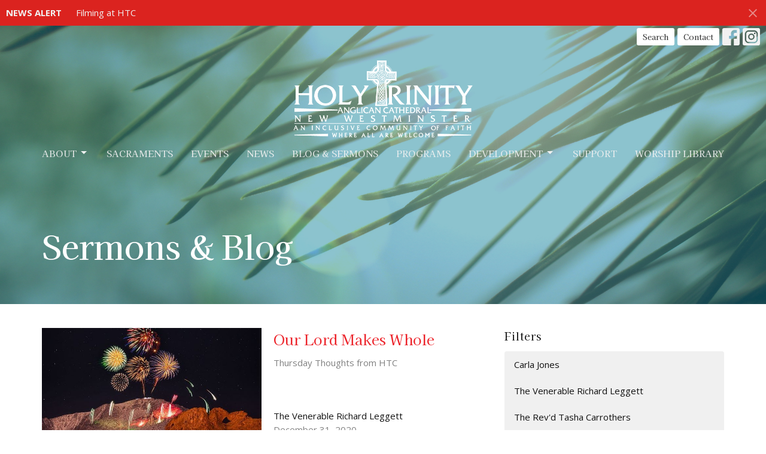

--- FILE ---
content_type: text/html; charset=utf-8
request_url: https://www.holytrinitycathedral.ca/blog?month=Dec&page=1&year=2020
body_size: 52504
content:
<!DOCTYPE html>
<html lang="en">
  <head>
  <meta charset="UTF-8">
  <meta content="IE=edge,chrome=1" http-equiv="X-UA-Compatible"/>
  <meta content="width=device-width, initial-scale=1.0" name="viewport"/>
  <meta content="Holy Trinity Cathedral" name="author"/>
  <title>
    Blog | Holy Trinity Cathedral
  </title>
  <meta content="Anglican, New Westminster, Church, Christian" name="keywords" />
  
    <meta name="robots" content="index,follow" />
  
  
  <link href="https://dq5pwpg1q8ru0.cloudfront.net/2020/10/29/13/55/24/acd157b1-809d-4bca-a56c-3fa96146a781/favicon.ico" rel="shortcut icon" type="image/x-icon" />
  <meta name="csrf-param" content="authenticity_token" />
<meta name="csrf-token" content="/d73K4cxP3BT7p+qgZqOIMxmozBHucjdFJ/BssC8ZIPHFEthtnm3G8vH05Scr6EfOYkKOrMBzYKig8s0kCRZPw==" />

  <link rel="preconnect" href="https://fonts.gstatic.com/" crossorigin>
  <link rel="preload" href="/fonts/fontawesome/webfont.woff?v=3.2.1" as="font" type="font/woff" crossorigin>

  <link rel="stylesheet" media="all" href="/themes/stylesheet.css?timestamp=2026-01-25+12%3A20%3A44+-0800" />
  <link rel="stylesheet" media="print" href="https://dq5pwpg1q8ru0.cloudfront.net/assets/print-c1b49d74baf454d41a08041bb7881e34979fe0b297fba593578d70ec8cc515fd.css" />

	<link href="https://fonts.googleapis.com/css?family=Kaisei+Decol:regular,500,700|Open+Sans:300,regular,500,600,700,800,300italic,italic,500italic,600italic,700italic,800italic&amp;display=swap" rel="stylesheet" type="text/css" async="async" />
  

  <script src="https://dq5pwpg1q8ru0.cloudfront.net/assets/application-baedfe927b756976bd996cb2c71963c5d82c94e444650affbb4162574b24b761.js"></script>
  <script src="https://dq5pwpg1q8ru0.cloudfront.net/packs/js/application-48235911dc1b5b550236.js"></script>
  <script src="https://cdnjs.cloudflare.com/ajax/libs/handlebars.js/4.7.7/handlebars.min.js" defer="defer"></script>


  <!--[if lt IE 9]>
  <script src="https://dq5pwpg1q8ru0.cloudfront.net/javascripts/html5shiv.js"></script>
  <script src="https://dq5pwpg1q8ru0.cloudfront.net/javascripts/respond.min.js"></script>
  <![endif]-->


      <script>
        var _gaq = _gaq || [];
        _gaq.push(['_setAccount', 'UA-128960402-34']);
        _gaq.push(['_trackPageview']);

          // rollup tracker
          _gaq.push(['rollupTracker._setAccount','UA-18858190-52']);
          _gaq.push(['rollupTracker._trackPageview']);

        (function() {
          var ga = document.createElement('script'); ga.type = 'text/javascript'; ga.async = true;
          ga.src = ('https:' == document.location.protocol ? 'https://ssl' : 'http://www') + '.google-analytics.com/ga.js';
          var s = document.getElementsByTagName('script')[0]; s.parentNode.insertBefore(ga, s);
        })();
      </script>


  


</head>

  <body class="body_blog body_blog_posts_index   blog   relative d-flex flex-column">
      <div class="d-flex ">
        <div class="site-content-container">
    

  <div class="system">
  </div>

  <div id="top-menus-container">
    <div id="top-menus">
  <div id="alert-container">
        <div id="site_wide_alert" style="max-height:43px;" class="alert-danger mb-0 p-2 rounded-0 relative z-index-1 truncate ">
    <strong>NEWS ALERT</strong>
    <a class="alert-link ml-3" href="/news/filming-at-htc">
      Filming at HTC
</a>      <a id="site-wide-alert-close" class="close alert-link" data-dismiss="alert" data-remote="true" rel="nofollow" data-method="post" href="/dismiss_alert">
        <svg xmlns="http://www.w3.org/2000/svg" height="24" viewBox="0 0 24 24" width="24" class="inline-svg">
    <path d="M19 6.41L17.59 5 12 10.59 6.41 5 5 6.41 10.59 12 5 17.59 6.41 19 12 13.41 17.59 19 19 17.59 13.41 12z"></path>
    <path d="M0 0h24v24H0z" fill="none"></path>
</svg>

</a></div>

  </div>


  <div class="js-menus pos pos-t-toolbar-present pos-l-0 w-100 z-index-1 js-main-menu-opaque  bg-none z-index-navbar">
      <nav class="header-layout-topbar relative px-1 bg-dark bg-none %>">
    <div class="pos pos-cover bg-dark js-main-menu-background-opacity" style="opacity: 0.0;"></div>
    <ul class="topbar-nav topbar-right ">


        <li class="mr-auto">
          
        </li>





        <li>
          <a class="btn btn-white btn-sm" href="/search">Search</a>
        </li>

          <li class="topbar-menu-item hidden-xs">
              <a class="btn btn-white btn-sm" href="/contact">Contact</a>
          </li>



          
  <li class="social-icon-list-item ">
    <a class="svg-link social-icon-link" target="_blank" href="https://www.facebook.com/holytrinitycathedralnewwest">
      <svg xmlns="http://www.w3.org/2000/svg" xmlns:xlink="http://www.w3.org/1999/xlink" x="0px" y="0px" width="24" height="24" viewBox="0 0 24 24" style="enable-background:new 0 0 24 24;" xml:space="preserve" class="social-icon-svg "><title>Facebook Icon</title>
<path d="M24,0v24H0V0H24z M20,2.7h-3.3c-2.5,0-4.7,2.1-4.7,4.7v3.3H9.3v4H12V24h4v-9.3h4v-4h-4V8c0-0.8,0.5-1.3,1.3-1.3H20V2.7z"></path>
</svg>

</a>  </li>
  <li class="social-icon-list-item ">
    <a class="svg-link social-icon-link" target="_blank" href="https://www.instagram.com/htcnewwest">
      <svg xmlns="http://www.w3.org/2000/svg" xmlns:xlink="http://www.w3.org/1999/xlink" x="0px" y="0px" width="24" height="24" viewBox="0 0 24 24" style="enable-background:new 0 0 24 24;" xml:space="preserve" class="social-icon-svg "><title>Instagram Icon</title>
<circle cx="12" cy="12" r="2.7"></circle>
<path d="M15.9,4.9H8.1c-1.7,0-3.2,1.5-3.2,3.2V16c0,1.7,1.5,3.2,3.2,3.2H16c1.7,0,3.2-1.5,3.2-3.2V8.1C19.1,6.4,17.6,4.9,15.9,4.9z   M12,16.4c-2.4,0-4.4-2-4.4-4.4s2-4.4,4.4-4.4s4.4,2,4.4,4.4S14.4,16.4,12,16.4z M16.7,8.4c-0.7,0-1.1-0.5-1.1-1.1  c0-0.7,0.5-1.1,1.1-1.1c0.7,0,1.1,0.5,1.1,1.1C17.7,8,17.3,8.4,16.7,8.4z"></path>
<path d="M24,0H0v24h24V0z M20.9,15.7c0,2.8-2.3,5.2-5.2,5.2H8.3c-2.8,0-5.2-2.3-5.2-5.2V8.3c0-2.8,2.3-5.2,5.2-5.2h7.5  c2.8,0,5.2,2.3,5.2,5.2C20.9,8.3,20.9,15.7,20.9,15.7z"></path>
</svg>

</a>  </li>


    </ul>
  </nav>

    <div id="main-menu-container">
      
<nav id="main_menu" class="relative d-flex flex-column align-items-sm-center bg-dark bg-none p-2 p-md-3">
  <div class="bg-dark pos pos-cover js-main-menu-background-opacity" style="opacity:0.0;"></div>
  <div class="relative d-flex flex-column align-items-sm-center w-100">
    
      
      <a class="main-menu-logo main-menu-barnwell-logo mb-sm-2 d-block flex-shrink-0" href="/">
        <img alt="Holy Trinity Cathedral" class="logo-size-extra-large" src="https://dq5pwpg1q8ru0.cloudfront.net/2021/11/10/11/03/57/47a1874a-4e32-4390-9368-783e4ccc7efb/HTC%20logo%20white.png" />
</a>


      <button type="button" class="btn bg-none p-1 border-0 main-menu-hidden-md pos pos-r-0 pos-middle collapsed pr-0" data-toggle="collapse" data-target="#main_menu_collapse" aria-expanded="false">
    <span class="sr-only">Toggle navigation</span>
    <span class="svg-link">
      <svg xmlns="http://www.w3.org/2000/svg" height="24" viewBox="0 0 24 24" width="24">
    <path d="M0 0h24v24H0z" fill="none"></path>
    <path d="M3 18h18v-2H3v2zm0-5h18v-2H3v2zm0-7v2h18V6H3z"></path>
</svg>
 Menu
    </span>
  </button>

  </div>

  <div class="collapse main-menu-collapse-md text-center" id="main_menu_collapse">
    <ul class="main-menu-list main-menu-barnwell-list">
        
   <!-- Hide if no submenus shown to user -->

    <li class="dropdown menu-item">
      <a href="#" class="menu-link svg-link" data-toggle="dropdown">
        About<svg xmlns="http://www.w3.org/2000/svg" height="20" viewBox="0 0 20 20" width="20" class="inline-svg">
    <path d="M7 7l5 5 5-5z"></path>
    <path d="M0 0h20v20H0z" fill="none"></path>
</svg>

      </a>
      <ul class="dropdown-menu  bg-dark" role="menu">
          <li class="about_us_menu_item_0 dropdown-item">
              <a class="dropdown-link" href="https://www.holytrinitycathedral.ca/pages/about">About Us</a>
          </li>
          <li class="parish_leadership_menu_item_0 dropdown-item">
              <a class="dropdown-link" href="https://www.holytrinitycathedral.ca/staff">Parish Leadership</a>
          </li>
          <li class="i_m_new_menu_item_0 dropdown-item">
              <a class="dropdown-link" href="https://www.holytrinitycathedral.ca/about/im-new">I&#39;m New</a>
          </li>
          <li class="our_beliefs_menu_item_0 dropdown-item">
              <a class="dropdown-link" href="https://www.holytrinitycathedral.ca/about/our-beliefs">Our Beliefs</a>
          </li>
          <li class="sunday_services_menu_item_0 dropdown-item">
              <a class="dropdown-link" href="https://www.holytrinitycathedral.ca/about/sunday-services">Sunday Services</a>
          </li>
          <li class="midweek_healing_service_menu_item_0 dropdown-item">
              <a class="dropdown-link" href="https://www.holytrinitycathedral.ca/about/midweek-healing-service">Midweek Healing Service</a>
          </li>
      </ul>
    </li>



        
  <li class="menu-item ">
      <a class="menu-link " href="/collections/sacraments">Sacraments</a>
  </li>


        
  <li class="menu-item ">
      <a class="menu-link " href="/events">Events</a>
  </li>


        
  <li class="menu-item ">
      <a class="menu-link " href="/news">News</a>
  </li>


        
  <li class="menu-item ">
      <a class="menu-link " href="https://www.holytrinitycathedral.ca/blog">Blog &amp; Sermons</a>
  </li>


        
  <li class="menu-item ">
      <a class="menu-link " href="/collections/our-programs">Programs</a>
  </li>


        
   <!-- Hide if no submenus shown to user -->

    <li class="dropdown menu-item">
      <a href="#" class="menu-link svg-link" data-toggle="dropdown">
        Development<svg xmlns="http://www.w3.org/2000/svg" height="20" viewBox="0 0 20 20" width="20" class="inline-svg">
    <path d="M7 7l5 5 5-5z"></path>
    <path d="M0 0h20v20H0z" fill="none"></path>
</svg>

      </a>
      <ul class="dropdown-menu  bg-dark" role="menu">
          <li class="overview_menu_item_6 dropdown-item">
              <a class="dropdown-link" href="https://www.holytrinitycathedral.ca/pages/restoration-development">Overview</a>
          </li>
          <li class="development_details_menu_item_6 dropdown-item">
              <a class="dropdown-link" href="/pages/development-details">Development Details</a>
          </li>
      </ul>
    </li>



        
  <li class="menu-item ">
      <a class="menu-link " href="/support">Support</a>
  </li>


        
  <li class="menu-item ">
      <a class="menu-link " href="/pages/worship-library">Worship Library</a>
  </li>


    </ul>
      <ul class="main-menu-list main-menu-subnav">
          <li class="menu-item-divider"></li>
    
  <li class="menu-item ">
      <a class="menu-link " href="/contact">Contact</a>
  </li>





      </ul>
  </div>
</nav>


    </div>
  </div>
</div>

  </div>

  <div id="header-container" class="relative">
    <div id="header" class="header-chipman relative  d-flex py-3 py-md-5 bg-cover bg-none logo-offset-extra-large topbar-offset bg-primary" style="background-image:url(&#39;https://dq5pwpg1q8ru0.cloudfront.net/2020/11/16/18/26/30/381fce8a-193d-4ae9-a94d-148463d3972a/3239.jpg&#39;); background-position: ; min-height: 50vh;">
  
  

<div id="page-header-overlay" class="bg-primary pos pos-cover" style="opacity:0.5;" data-header-opacity="0.5"></div>

    <div class="container relative d-flex flex-column mt-5">
      
      <div class="my-auto ">
        <div class="relative d-inline-block break-word">
          <h1 class="header-heading mb-1 ">
              <div>Sermons &amp; Blog</div>
          </h1>
        </div>
        
        <div class="mt-auto pt-3">
          

        </div>
      </div>
      
    </div>
  
  
  <!--<div class="pos pos-b-1 pos-l-1">
    <button class="js-play-video-button p-2 bg-none border-0 d-none" style="opacity: 0.5;">
    </button>
    <button class="js-pause-video-button p-2 bg-none border-0 d-none" style="opacity: 0.5;">
    </button>
    <div class="js-loading-video-button">
      <div class="d-flex p-2" style="opacity: 0.5;">
      </div>
    </div>
  </div>-->

</div>


  </div>

  <main role="main" class="content flex-grow-1  blog_posts_index clearfix m-0 p-0">
    <link rel="alternate" type="application/rss+xml" title="RSS" href="https://www.holytrinitycathedral.ca/blog.rss" />




  

<div>
    <div id="top-blocks-wrapper">
      
    </div>

    <div id="page_content" class="relative my-5">
      <div class="container">
        

  <div id="blog_anchor" class="row">
    <div class="col-md-8">
        <div class="relative mb-3 border-bottom pb-3">
  <a class="row d-sm-flex" href="/blog/our-lord-makes-whole">
    <div class="col-sm-6">
      <img alt="Our Lord Makes Whole image" loading="lazy" src="https://dq5pwpg1q8ru0.cloudfront.net/2020/12/31/09/54/30/11ae7da7-6cc9-49db-9d59-b0ff45d90b97/Pikes%20Peak%20Fireworks.jpg" />
    </div>
    <div class="col-sm-6 d-flex flex-column">
      <h2 class="h3 mt-2 mt-sm-0 mb-2">Our Lord Makes Whole</h2>
      <div class="text-muted mb-2">
            Thursday Thoughts from HTC
      </div>
      <div class="mt-auto mb-2">
          <div class="text-body">The Venerable Richard Leggett</div>
        <div class="text-muted">December 31, 2020</div>
      </div>
    </div>
</a></div>
<div class="relative mb-3 border-bottom pb-3">
  <a class="row d-sm-flex" href="/blog/a-time-for-silence-and-review">
    <div class="col-sm-6">
      <img alt="A Time for Silence and Review image" loading="lazy" src="https://dq5pwpg1q8ru0.cloudfront.net/2020/12/29/09/59/08/9d07e6a9-bf92-4d27-b2f2-0e536a4752d2/Martyrdom%20at%20Canterbury.jpg" />
    </div>
    <div class="col-sm-6 d-flex flex-column">
      <h2 class="h3 mt-2 mt-sm-0 mb-2">A Time for Silence and Review</h2>
      <div class="text-muted mb-2">
            A View from the Vicar
      </div>
      <div class="mt-auto mb-2">
          <div class="text-body">The Venerable Richard Leggett</div>
        <div class="text-muted">December 29, 2020</div>
      </div>
    </div>
</a></div>
<div class="relative mb-3 border-bottom pb-3">
  <a class="row d-sm-flex" href="/blog/waiting-is-not-wasted-time">
    <div class="col-sm-6">
      <img alt="Waiting Is Not Wasted Time image" loading="lazy" src="https://dq5pwpg1q8ru0.cloudfront.net/2020/12/24/12/50/10/8e559d1e-a9be-4f1a-add6-171ffb67107e/Presentation%20in%20the%20Temple.jpg" />
    </div>
    <div class="col-sm-6 d-flex flex-column">
      <h2 class="h3 mt-2 mt-sm-0 mb-2">Waiting Is Not Wasted Time</h2>
      <div class="text-muted mb-2">
            Thursday Thoughts from HTC
      </div>
      <div class="mt-auto mb-2">
          <div class="text-body">The Venerable Richard Leggett</div>
        <div class="text-muted">December 24, 2020</div>
      </div>
    </div>
</a></div>
<div class="relative mb-3 border-bottom pb-3">
  <a class="row d-sm-flex" href="/blog/what-we-can-not-what-we-cannot">
    <div class="col-sm-6">
      <img alt="What We Can Not What We Cannot image" loading="lazy" src="https://dq5pwpg1q8ru0.cloudfront.net/2020/12/22/09/52/35/2950474a-8a8a-4b26-b065-47cf8c13fda8/Nativity%20-%20Ethiopian.jpg" />
    </div>
    <div class="col-sm-6 d-flex flex-column">
      <h2 class="h3 mt-2 mt-sm-0 mb-2">What We Can Not What We Cannot</h2>
      <div class="text-muted mb-2">
            A View from the Vicar
      </div>
      <div class="mt-auto mb-2">
          <div class="text-body">The Venerable Richard Leggett</div>
        <div class="text-muted">December 22, 2020</div>
      </div>
    </div>
</a></div>
<div class="relative mb-3 border-bottom pb-3">
  <a class="row d-sm-flex" href="/blog/hope-love-peace-joy">
    <div class="col-sm-6">
      <img alt="Hope, Love, Peace &amp; Joy image" loading="lazy" src="https://dq5pwpg1q8ru0.cloudfront.net/2020/12/19/10/07/16/fd0193e3-1f8c-4485-a200-47dfb55c8130/Annunciation%20-%20Ethiopian.jpg" />
    </div>
    <div class="col-sm-6 d-flex flex-column">
      <h2 class="h3 mt-2 mt-sm-0 mb-2">Hope, Love, Peace &amp; Joy</h2>
      <div class="text-muted mb-2">
            The Rev&#39;d Carole Neilson
      </div>
      <div class="mt-auto mb-2">
          <div class="text-body">The Rev&#39;d Carole Neilson</div>
        <div class="text-muted">December 19, 2020</div>
      </div>
    </div>
</a></div>
<div class="relative mb-3 border-bottom pb-3">
  <a class="row d-sm-flex" href="/blog/tapped-on-the-shoulder-by-god">
    <div class="col-sm-6">
      <img alt="Tapped on the Shoulder by God image" loading="lazy" src="https://dq5pwpg1q8ru0.cloudfront.net/2020/12/15/09/57/34/3cb6e007-1dd0-4dbc-887d-1cf6fa278047/Annunciation%20-%20Ethiopian.jpg" />
    </div>
    <div class="col-sm-6 d-flex flex-column">
      <h2 class="h3 mt-2 mt-sm-0 mb-2">Tapped on the Shoulder by God</h2>
      <div class="text-muted mb-2">
            A View from the Vicar
      </div>
      <div class="mt-auto mb-2">
          <div class="text-body">The Venerable Richard Leggett</div>
        <div class="text-muted">December 15, 2020</div>
      </div>
    </div>
</a></div>
<div class="relative mb-3 border-bottom pb-3">
  <a class="row d-sm-flex" href="/blog/hitting-the-wall-covid-christian-discipleship">
    <div class="col-sm-6">
      <img alt="Hitting the Wall:  COVID &amp; Christian Discipleship image" loading="lazy" src="https://dq5pwpg1q8ru0.cloudfront.net/2020/12/10/09/53/51/2aacf7f0-ab60-4898-aa3e-f7935e690013/Hitting%20the%20wall.jpg" />
    </div>
    <div class="col-sm-6 d-flex flex-column">
      <h2 class="h3 mt-2 mt-sm-0 mb-2">Hitting the Wall:  COVID &amp; Christian Discipleship</h2>
      <div class="text-muted mb-2">
            Thursday Thoughts from HTC
      </div>
      <div class="mt-auto mb-2">
          <div class="text-body">The Venerable Richard Leggett</div>
        <div class="text-muted">December 10, 2020</div>
      </div>
    </div>
</a></div>
<div class="relative mb-3 border-bottom pb-3">
  <a class="row d-sm-flex" href="/blog/commissioned-just-as-we-are">
    <div class="col-sm-6">
      <img alt="Commissioned Just as We Are image" loading="lazy" src="https://dq5pwpg1q8ru0.cloudfront.net/2020/12/08/09/53/47/299815ff-ca90-43ae-97aa-941dc35a3871/Jesus%20&amp;%20John%20the%20Baptist.jpg" />
    </div>
    <div class="col-sm-6 d-flex flex-column">
      <h2 class="h3 mt-2 mt-sm-0 mb-2">Commissioned Just as We Are</h2>
      <div class="text-muted mb-2">
            A View from the Vicar
      </div>
      <div class="mt-auto mb-2">
          <div class="text-body">The Venerable Richard Leggett</div>
        <div class="text-muted">December  8, 2020</div>
      </div>
    </div>
</a></div>
<div class="relative mb-3 border-bottom pb-3">
  <a class="row d-sm-flex" href="/blog/thursday-thoughts-from-the-curate">
    <div class="col-sm-6">
      <img alt="Thursday Thoughts from the Curate image" loading="lazy" src="https://dq5pwpg1q8ru0.cloudfront.net/2020/12/03/10/03/53/77bb01b0-422f-4273-a8af-2a1402844ab3/isaiah%20icon.jpg" />
    </div>
    <div class="col-sm-6 d-flex flex-column">
      <h2 class="h3 mt-2 mt-sm-0 mb-2">Thursday Thoughts from the Curate</h2>
      <div class="text-muted mb-2">
            Name that tune and a word of the day
      </div>
      <div class="mt-auto mb-2">
          <div class="text-body">The Rev&#39;d Tasha Carrothers</div>
        <div class="text-muted">December  3, 2020</div>
      </div>
    </div>
</a></div>
<div class="relative mb-3 border-bottom pb-3">
  <a class="row d-sm-flex" href="/blog/working-behind-the-scenes">
    <div class="col-sm-6">
      <img alt="Working Behind the Scenes image" loading="lazy" src="https://dq5pwpg1q8ru0.cloudfront.net/2020/12/01/12/36/06/e87c403b-3b8f-4c63-a9c4-89f5a0e70f40/John%20the%20Baptist.jpg" />
    </div>
    <div class="col-sm-6 d-flex flex-column">
      <h2 class="h3 mt-2 mt-sm-0 mb-2">Working Behind the Scenes</h2>
      <div class="text-muted mb-2">
            A View from the Vicar
      </div>
      <div class="mt-auto mb-2">
          <div class="text-body">The Venerable Richard Leggett</div>
        <div class="text-muted">December  1, 2020</div>
      </div>
    </div>
</a></div>

        
    </div>

    <div class="col-md-4">
      

      <h2 class="h4 mt-0">Filters</h2>
          <div class="list-group">
              <a class=" list-group-item" href="/blog/author/carla-jones">Carla Jones</a>
              <a class=" list-group-item" href="/blog/author/the-venerable-richard-leggett">The Venerable Richard Leggett</a>
              <a class=" list-group-item" href="/blog/author/the-revd-tasha-carrothers">The Rev&#39;d Tasha Carrothers</a>
              <a class=" list-group-item" href="/blog/author/the-revd-carole-neilson">The Rev&#39;d Carole Neilson</a>
              <a class=" list-group-item" href="/blog/author/george-ryan--11">George Ryan</a>
              <a class=" list-group-item" href="/blog/author/weijin-ross">Weijin Ross</a>
              <a class=" list-group-item" href="/blog/author/the-revd-monte-tugwete">The Rev&#39;d Monte Tugwete</a>
              <a class=" list-group-item" href="/blog/author/the-rev-stephanie-shepard">The Rev. Stephanie Shepard</a>
          </div>


      <div class="list-group" id='by-year'>
          <a class="list-group-item" data-parent="#by-year" data-toggle="collapse" href="#year2026">
            2026
            <span class="badge">3</span>
</a>          <div id="year2026" class="collapse list-group">
                  <a class="list-group-item" href="/blog?month=Jan&amp;year=2026">
                    Jan
                    <span class="badge">3</span>
</a></div>          <a class="list-group-item" data-parent="#by-year" data-toggle="collapse" href="#year2025">
            2025
            <span class="badge">43</span>
</a>          <div id="year2025" class="collapse list-group">
                  <a class="list-group-item" href="/blog?month=Dec&amp;year=2025">
                    Dec
                    <span class="badge">4</span>
</a>                  <a class="list-group-item" href="/blog?month=Nov&amp;year=2025">
                    Nov
                    <span class="badge">4</span>
</a>                  <a class="list-group-item" href="/blog?month=Oct&amp;year=2025">
                    Oct
                    <span class="badge">3</span>
</a>                  <a class="list-group-item" href="/blog?month=Sep&amp;year=2025">
                    Sep
                    <span class="badge">5</span>
</a>                  <a class="list-group-item" href="/blog?month=Aug&amp;year=2025">
                    Aug
                    <span class="badge">3</span>
</a>                  <a class="list-group-item" href="/blog?month=Jul&amp;year=2025">
                    Jul
                    <span class="badge">3</span>
</a>                  <a class="list-group-item" href="/blog?month=Jun&amp;year=2025">
                    Jun
                    <span class="badge">4</span>
</a>                  <a class="list-group-item" href="/blog?month=May&amp;year=2025">
                    May
                    <span class="badge">2</span>
</a>                  <a class="list-group-item" href="/blog?month=Apr&amp;year=2025">
                    Apr
                    <span class="badge">3</span>
</a>                  <a class="list-group-item" href="/blog?month=Mar&amp;year=2025">
                    Mar
                    <span class="badge">4</span>
</a>                  <a class="list-group-item" href="/blog?month=Feb&amp;year=2025">
                    Feb
                    <span class="badge">4</span>
</a>                  <a class="list-group-item" href="/blog?month=Jan&amp;year=2025">
                    Jan
                    <span class="badge">4</span>
</a></div>          <a class="list-group-item" data-parent="#by-year" data-toggle="collapse" href="#year2024">
            2024
            <span class="badge">44</span>
</a>          <div id="year2024" class="collapse list-group">
                  <a class="list-group-item" href="/blog?month=Dec&amp;year=2024">
                    Dec
                    <span class="badge">5</span>
</a>                  <a class="list-group-item" href="/blog?month=Nov&amp;year=2024">
                    Nov
                    <span class="badge">3</span>
</a>                  <a class="list-group-item" href="/blog?month=Oct&amp;year=2024">
                    Oct
                    <span class="badge">5</span>
</a>                  <a class="list-group-item" href="/blog?month=Sep&amp;year=2024">
                    Sep
                    <span class="badge">4</span>
</a>                  <a class="list-group-item" href="/blog?month=Aug&amp;year=2024">
                    Aug
                    <span class="badge">4</span>
</a>                  <a class="list-group-item" href="/blog?month=Jul&amp;year=2024">
                    Jul
                    <span class="badge">3</span>
</a>                  <a class="list-group-item" href="/blog?month=Jun&amp;year=2024">
                    Jun
                    <span class="badge">3</span>
</a>                  <a class="list-group-item" href="/blog?month=May&amp;year=2024">
                    May
                    <span class="badge">4</span>
</a>                  <a class="list-group-item" href="/blog?month=Apr&amp;year=2024">
                    Apr
                    <span class="badge">4</span>
</a>                  <a class="list-group-item" href="/blog?month=Mar&amp;year=2024">
                    Mar
                    <span class="badge">4</span>
</a>                  <a class="list-group-item" href="/blog?month=Jan&amp;year=2024">
                    Jan
                    <span class="badge">5</span>
</a></div>          <a class="list-group-item" data-parent="#by-year" data-toggle="collapse" href="#year2023">
            2023
            <span class="badge">135</span>
</a>          <div id="year2023" class="collapse list-group">
                  <a class="list-group-item" href="/blog?month=Dec&amp;year=2023">
                    Dec
                    <span class="badge">12</span>
</a>                  <a class="list-group-item" href="/blog?month=Nov&amp;year=2023">
                    Nov
                    <span class="badge">14</span>
</a>                  <a class="list-group-item" href="/blog?month=Oct&amp;year=2023">
                    Oct
                    <span class="badge">10</span>
</a>                  <a class="list-group-item" href="/blog?month=Sep&amp;year=2023">
                    Sep
                    <span class="badge">12</span>
</a>                  <a class="list-group-item" href="/blog?month=Aug&amp;year=2023">
                    Aug
                    <span class="badge">13</span>
</a>                  <a class="list-group-item" href="/blog?month=Jul&amp;year=2023">
                    Jul
                    <span class="badge">12</span>
</a>                  <a class="list-group-item" href="/blog?month=Jun&amp;year=2023">
                    Jun
                    <span class="badge">11</span>
</a>                  <a class="list-group-item" href="/blog?month=May&amp;year=2023">
                    May
                    <span class="badge">13</span>
</a>                  <a class="list-group-item" href="/blog?month=Apr&amp;year=2023">
                    Apr
                    <span class="badge">6</span>
</a>                  <a class="list-group-item" href="/blog?month=Mar&amp;year=2023">
                    Mar
                    <span class="badge">11</span>
</a>                  <a class="list-group-item" href="/blog?month=Feb&amp;year=2023">
                    Feb
                    <span class="badge">11</span>
</a>                  <a class="list-group-item" href="/blog?month=Jan&amp;year=2023">
                    Jan
                    <span class="badge">10</span>
</a></div>          <a class="list-group-item" data-parent="#by-year" data-toggle="collapse" href="#year2022">
            2022
            <span class="badge">86</span>
</a>          <div id="year2022" class="collapse list-group">
                  <a class="list-group-item" href="/blog?month=Dec&amp;year=2022">
                    Dec
                    <span class="badge">16</span>
</a>                  <a class="list-group-item" href="/blog?month=Nov&amp;year=2022">
                    Nov
                    <span class="badge">12</span>
</a>                  <a class="list-group-item" href="/blog?month=Oct&amp;year=2022">
                    Oct
                    <span class="badge">9</span>
</a>                  <a class="list-group-item" href="/blog?month=Sep&amp;year=2022">
                    Sep
                    <span class="badge">8</span>
</a>                  <a class="list-group-item" href="/blog?month=Aug&amp;year=2022">
                    Aug
                    <span class="badge">6</span>
</a>                  <a class="list-group-item" href="/blog?month=Jul&amp;year=2022">
                    Jul
                    <span class="badge">3</span>
</a>                  <a class="list-group-item" href="/blog?month=Jun&amp;year=2022">
                    Jun
                    <span class="badge">4</span>
</a>                  <a class="list-group-item" href="/blog?month=May&amp;year=2022">
                    May
                    <span class="badge">5</span>
</a>                  <a class="list-group-item" href="/blog?month=Apr&amp;year=2022">
                    Apr
                    <span class="badge">3</span>
</a>                  <a class="list-group-item" href="/blog?month=Mar&amp;year=2022">
                    Mar
                    <span class="badge">5</span>
</a>                  <a class="list-group-item" href="/blog?month=Feb&amp;year=2022">
                    Feb
                    <span class="badge">5</span>
</a>                  <a class="list-group-item" href="/blog?month=Jan&amp;year=2022">
                    Jan
                    <span class="badge">10</span>
</a></div>          <a class="list-group-item" data-parent="#by-year" data-toggle="collapse" href="#year2021">
            2021
            <span class="badge">114</span>
</a>          <div id="year2021" class="collapse list-group">
                  <a class="list-group-item" href="/blog?month=Dec&amp;year=2021">
                    Dec
                    <span class="badge">14</span>
</a>                  <a class="list-group-item" href="/blog?month=Nov&amp;year=2021">
                    Nov
                    <span class="badge">13</span>
</a>                  <a class="list-group-item" href="/blog?month=Oct&amp;year=2021">
                    Oct
                    <span class="badge">10</span>
</a>                  <a class="list-group-item" href="/blog?month=Sep&amp;year=2021">
                    Sep
                    <span class="badge">9</span>
</a>                  <a class="list-group-item" href="/blog?month=Aug&amp;year=2021">
                    Aug
                    <span class="badge">8</span>
</a>                  <a class="list-group-item" href="/blog?month=Jul&amp;year=2021">
                    Jul
                    <span class="badge">8</span>
</a>                  <a class="list-group-item" href="/blog?month=Jun&amp;year=2021">
                    Jun
                    <span class="badge">7</span>
</a>                  <a class="list-group-item" href="/blog?month=May&amp;year=2021">
                    May
                    <span class="badge">12</span>
</a>                  <a class="list-group-item" href="/blog?month=Apr&amp;year=2021">
                    Apr
                    <span class="badge">9</span>
</a>                  <a class="list-group-item" href="/blog?month=Mar&amp;year=2021">
                    Mar
                    <span class="badge">9</span>
</a>                  <a class="list-group-item" href="/blog?month=Feb&amp;year=2021">
                    Feb
                    <span class="badge">8</span>
</a>                  <a class="list-group-item" href="/blog?month=Jan&amp;year=2021">
                    Jan
                    <span class="badge">7</span>
</a></div>          <a class="list-group-item" data-parent="#by-year" data-toggle="collapse" href="#year2020">
            2020
            <span class="badge">47</span>
</a>          <div id="year2020" class="collapse list-group">
                  <a class="list-group-item" href="/blog?month=Dec&amp;year=2020">
                    Dec
                    <span class="badge">10</span>
</a>                  <a class="list-group-item" href="/blog?month=Nov&amp;year=2020">
                    Nov
                    <span class="badge">7</span>
</a>                  <a class="list-group-item" href="/blog?month=Oct&amp;year=2020">
                    Oct
                    <span class="badge">9</span>
</a>                  <a class="list-group-item" href="/blog?month=Sep&amp;year=2020">
                    Sep
                    <span class="badge">9</span>
</a>                  <a class="list-group-item" href="/blog?month=Aug&amp;year=2020">
                    Aug
                    <span class="badge">11</span>
</a>                  <a class="list-group-item" href="/blog?month=Jul&amp;year=2020">
                    Jul
                    <span class="badge">1</span>
</a></div>        <a class="list-group-item" href="/blog">All</a>
      </div>
    </div>
  </div>

      </div>
    </div>

  <div id="bottom-blocks-wrapper">
      
  </div>
</div>

  
  

  </main>

    <div class="bg-tone py-5 hidden-print">
  <div class="container">
    <div class="row d-md-flex align-items-center">
      <div class="col-md-6">
        <h2 class="mt-0 mb-2 mb-sm-1">Sign up for our Newsletter</h2>
        <div>Subscribe to receive email updates with the latest news.</div>
      </div>

      <form class="form col-md-6 mt-4 mt-md-0" action="/subscribers" accept-charset="UTF-8" method="post"><input name="utf8" type="hidden" value="&#x2713;" autocomplete="off" /><input type="hidden" name="authenticity_token" value="ubI/p8DOJj05dAXrHI4mcpXq3d1A3jzYuR/1phYqAtWDeIPt8YauVqFdSdUBuwlNYAV017RmOYcPA/8gRrI/aQ==" autocomplete="off" />
        <div class="form-group mb-0">
          <label class="font-weight-normal mb-1" for="email">Enter Your Email</label>
          <div class="form-inline w-100">
            <input type="text" name="email" id="email" class="form-control mr-1 submit-subscription" style="min-width: 280px;" data-url="https://www.holytrinitycathedral.ca/subscribers/render_recaptcha" />
            <button class="btn btn-primary btn-lg" type="action">
              Subscribe
            </button>
            <div id="subscriber-container"></div>
          </div>
        </div>
</form>    </div>
  </div>
</div>


  <div class="footer footer-sayward bg-none bg-dark">
  <div class="bg-footer pt-3" style=" min-height: 30vh;">
    <div class="bg-dark pos pos-cover" style="opacity:1.0;"></div>
    <div class="relative container">
      <div class="d-sm-flex row">
          <div class="col-sm-4 col-md-3 pr-5 text-center text-sm-left">
            <img alt="logo" class="mb-4" style="max-height: 200px;" src="https://dq5pwpg1q8ru0.cloudfront.net/2021/11/10/11/03/58/91fa88ec-2ff8-42e7-b79b-9c02faddfc68/HTC%20logo%20white.png" />
            

          </div>
        <div class="col-sm-8 col-md-9">
              <ul class="list-unstyled d-sm-flex flex-wrap footer-main-menu">
                
  
    <h2 class="d-none"></h2>
    
        
   <!-- Hide if no submenus shown to user -->

    <li class="dropdown menu-item list-mr-4 mb-sm-3">
      <a href="#" class="svg-link" data-toggle="dropdown">
        About<svg xmlns="http://www.w3.org/2000/svg" height="20" viewBox="0 0 20 20" width="20" class="inline-svg">
    <path d="M7 7l5 5 5-5z"></path>
    <path d="M0 0h20v20H0z" fill="none"></path>
</svg>

      </a>
      <ul class="dropdown-menu  bg-dark" role="menu">
          <li class="about_us_menu_item_0 dropdown-item">
              <a class="dropdown-link" href="https://www.holytrinitycathedral.ca/pages/about">About Us</a>
          </li>
          <li class="parish_leadership_menu_item_0 dropdown-item">
              <a class="dropdown-link" href="https://www.holytrinitycathedral.ca/staff">Parish Leadership</a>
          </li>
          <li class="i_m_new_menu_item_0 dropdown-item">
              <a class="dropdown-link" href="https://www.holytrinitycathedral.ca/about/im-new">I&#39;m New</a>
          </li>
          <li class="our_beliefs_menu_item_0 dropdown-item">
              <a class="dropdown-link" href="https://www.holytrinitycathedral.ca/about/our-beliefs">Our Beliefs</a>
          </li>
          <li class="sunday_services_menu_item_0 dropdown-item">
              <a class="dropdown-link" href="https://www.holytrinitycathedral.ca/about/sunday-services">Sunday Services</a>
          </li>
          <li class="midweek_healing_service_menu_item_0 dropdown-item">
              <a class="dropdown-link" href="https://www.holytrinitycathedral.ca/about/midweek-healing-service">Midweek Healing Service</a>
          </li>
      </ul>
    </li>


          <li class="menu-item list-mr-4 mb-sm-3">
      <a class="menu-link" href="/collections/sacraments">Sacraments</a>
  </li>

          <li class="menu-item list-mr-4 mb-sm-3">
      <a class="menu-link" href="/events">Events</a>
  </li>

          <li class="menu-item list-mr-4 mb-sm-3">
      <a class="menu-link" href="/news">News</a>
  </li>

          <li class="menu-item list-mr-4 mb-sm-3">
      <a class="menu-link" href="https://www.holytrinitycathedral.ca/blog">Blog &amp; Sermons</a>
  </li>

          <li class="menu-item list-mr-4 mb-sm-3">
      <a class="menu-link" href="/collections/our-programs">Programs</a>
  </li>

        
   <!-- Hide if no submenus shown to user -->

    <li class="dropdown menu-item list-mr-4 mb-sm-3">
      <a href="#" class="svg-link" data-toggle="dropdown">
        Development<svg xmlns="http://www.w3.org/2000/svg" height="20" viewBox="0 0 20 20" width="20" class="inline-svg">
    <path d="M7 7l5 5 5-5z"></path>
    <path d="M0 0h20v20H0z" fill="none"></path>
</svg>

      </a>
      <ul class="dropdown-menu  bg-dark" role="menu">
          <li class="overview_menu_item_6 dropdown-item">
              <a class="dropdown-link" href="https://www.holytrinitycathedral.ca/pages/restoration-development">Overview</a>
          </li>
          <li class="development_details_menu_item_6 dropdown-item">
              <a class="dropdown-link" href="/pages/development-details">Development Details</a>
          </li>
      </ul>
    </li>


          <li class="menu-item list-mr-4 mb-sm-3">
      <a class="menu-link" href="/support">Support</a>
  </li>

          <li class="menu-item list-mr-4 mb-sm-3">
      <a class="menu-link" href="/pages/worship-library">Worship Library</a>
  </li>

    
  

                
  
    <h2 class="d-none"></h2>
    
    
  

              </ul>
              <hr class="footer-main-menu-hr">
          <div class="d-sm-flex row flex-wrap">
              
  <div class='col-sm-6 col-md-4 col-lg-3 mb-5'>
    <h2 class="footer-heading">About</h2>
    <ul class='footer-menu list-unstyled'>
          <li class="menu-item ">
      <a class="menu-link" href="/about">About Us</a>
  </li>

          <li class="menu-item ">
      <a class="menu-link" href="/staff">Parish Leaders</a>
  </li>

          <li class="menu-item ">
      <a class="menu-link" href="/about/im-new">I&#39;m New</a>
  </li>

          <li class="menu-item ">
      <a class="menu-link" href="/about/our-beliefs">Our Beliefs</a>
  </li>

          <li class="menu-item ">
      <a class="menu-link" href="/about/sunday-services">Sunday Services</a>
  </li>

          <li class="menu-item ">
      <a class="menu-link" href="/about/midweek-healing-service">Midweek Services</a>
  </li>

    </ul>
  </div>

                  <div class="col-sm-6 col-md-4 col-lg-3 mb-5 footer-menu list-mb-1 footer-menu">
      <h2 class="footer-heading">
        <a href="/our-programs">Programs</a>
      </h2>
      <ul class="list-unstyled">
            <li class="menu-item">
      <a class="menu-link" href="/our-programs/womens-prayer-group">Women&#39;s Prayer Group</a>
    </li>
    <li class="menu-item">
      <a class="menu-link" href="/our-programs/music-ministry">Music Ministry</a>
    </li>
    <li class="menu-item">
      <a class="menu-link" href="/our-programs/altar-guild-liturgical-ministers">Altar Guild &amp; Liturgical Ministers</a>
    </li>
    <li class="menu-item">
      <a class="menu-link" href="/our-programs/breakfast-program">Breakfast Program</a>
    </li>
    <li class="menu-item">
      <a class="menu-link" href="/our-programs/midweek-fellowship">Midweek Fellowship</a>
    </li>

      </ul>
    </div>
    <div class="col-sm-6 col-md-4 col-lg-3 mb-5 footer-menu list-mb-1 footer-menu">
      <h2 class="footer-heading">
        <a href="/sacraments">Sacraments</a>
      </h2>
      <ul class="list-unstyled">
            <li class="menu-item">
      <a class="menu-link" href="/sacraments/baptisms">Baptisms</a>
    </li>
    <li class="menu-item">
      <a class="menu-link" href="/sacraments/the-role-of-godparents-or-sponsors">The role of Godparents or Sponsors</a>
    </li>
    <li class="menu-item">
      <a class="menu-link" href="/sacraments/weddings">Weddings</a>
    </li>
    <li class="menu-item">
      <a class="menu-link" href="/sacraments/celebration-of-life">Celebration of Life</a>
    </li>

      </ul>
    </div>

            
  <div class="col-sm-6 col-md-4 col-lg-3 mb-5">
    <ul class="list-unstyled mb-0 ">
        <li class="mb-2">
            <h2 class="footer-heading ">Location</h2>
          <div class="footer-text">
            514 Carnarvon Street
              <br/>
              New Westminster, BC
              <br/>
              V3L 1C4 
              <br/>
              <a target="_blank" href="https://goo.gl/maps/7BwShFjNZBG2">View Map</a>
          </div>
        </li>
    </ul>
  </div>

            
  <div class="col-sm-6 col-md-4 col-lg-3 mb-5">
    <h2 class="footer-heading ">Office Hours</h2>
    <div class="footer-text mb-3">
      <p>Tuesday and Thursday 9:00 am - 1:00 pm.</p>
    </div>
  </div>

            
  <div class="col-sm-6 col-md-4 col-lg-3 mb-5">
    <h2 class="footer-heading ">Contact</h2>

    <ul class="list-unstyled footer-text ">
        <li class="mt-1 d-sm-flex">
          <span class="footer-item-label mr-1"> Phone: </span><a href="tel:1-604-521-2511">604.521.2511</a>
        </li>

        <li class="mt-1 d-sm-flex">
          
          <span class="footer-item-label mr-1"><span class="translation_missing" title="translation missing: en.ui.email">Email</span>: </span><a encode="javascript" class="truncate" href="mailto:administrator@holytrinitycathedral.ca">administrator@holytrinitycathedral.ca</a>
        </li>
    </ul>
  </div>

          </div>
            
        </div>
      </div>
      

  <div class="mb-3">
    <h2 class="footer-heading d-none">&nbsp;</h2>
    <ul class="list-unstyled d-flex mb-0 justify-content-center justify-content-sm-start">
      
  <li class="social-icon-list-item list-mr-3 rounded-sm overflow-hidden d-flex">
    <a class="svg-link social-icon-link" target="_blank" href="https://www.facebook.com/holytrinitycathedralnewwest">
      <svg xmlns="http://www.w3.org/2000/svg" xmlns:xlink="http://www.w3.org/1999/xlink" x="0px" y="0px" width="24" height="24" viewBox="0 0 24 24" style="enable-background:new 0 0 24 24;" xml:space="preserve" class="social-icon-svg footer-social-icon"><title>Facebook Icon</title>
<path d="M24,0v24H0V0H24z M20,2.7h-3.3c-2.5,0-4.7,2.1-4.7,4.7v3.3H9.3v4H12V24h4v-9.3h4v-4h-4V8c0-0.8,0.5-1.3,1.3-1.3H20V2.7z"></path>
</svg>

</a>  </li>
  <li class="social-icon-list-item list-mr-3 rounded-sm overflow-hidden d-flex">
    <a class="svg-link social-icon-link" target="_blank" href="https://www.instagram.com/htcnewwest">
      <svg xmlns="http://www.w3.org/2000/svg" xmlns:xlink="http://www.w3.org/1999/xlink" x="0px" y="0px" width="24" height="24" viewBox="0 0 24 24" style="enable-background:new 0 0 24 24;" xml:space="preserve" class="social-icon-svg footer-social-icon"><title>Instagram Icon</title>
<circle cx="12" cy="12" r="2.7"></circle>
<path d="M15.9,4.9H8.1c-1.7,0-3.2,1.5-3.2,3.2V16c0,1.7,1.5,3.2,3.2,3.2H16c1.7,0,3.2-1.5,3.2-3.2V8.1C19.1,6.4,17.6,4.9,15.9,4.9z   M12,16.4c-2.4,0-4.4-2-4.4-4.4s2-4.4,4.4-4.4s4.4,2,4.4,4.4S14.4,16.4,12,16.4z M16.7,8.4c-0.7,0-1.1-0.5-1.1-1.1  c0-0.7,0.5-1.1,1.1-1.1c0.7,0,1.1,0.5,1.1,1.1C17.7,8,17.3,8.4,16.7,8.4z"></path>
<path d="M24,0H0v24h24V0z M20.9,15.7c0,2.8-2.3,5.2-5.2,5.2H8.3c-2.8,0-5.2-2.3-5.2-5.2V8.3c0-2.8,2.3-5.2,5.2-5.2h7.5  c2.8,0,5.2,2.3,5.2,5.2C20.9,8.3,20.9,15.7,20.9,15.7z"></path>
</svg>

</a>  </li>

    </ul>
  </div>

    </div>
  </div>
  <div class="py-3 bg-dark-tone ">
    <div class="container d-sm-flex align-items-center">
      <div class="small text-center text-sm-left mb-3 mb-sm-0">
&copy; 2026 Holy Trinity Cathedral. All Rights Reserved.
| 
  <a class="" href="/login">Login</a>

</div>

  <a class="footer-saywarding d-flex align-items-center ml-auto justify-content-center" href="https://ascendsites.com" target="_blank">
    powered by<svg xmlns="http://www.w3.org/2000/svg" width="80" height="81" viewBox="0 0 294 81" fill="none" class="ml-1">
<g clip-path="url(#clip0)">
<path d="M38.3656 40.6225C45.0944 37.8784 50.0899 31.9318 50.7101 24.956L50.7781 23.4143C50.7781 13.9488 45.9785 5.58065 38.5021 0C31.0257 5.58065 25.9532 13.9988 25.9532 23.4643L26.0212 25.0059C26.6414 31.9817 31.6368 37.8784 38.3656 40.6225Z" fill="white"></path>
<path d="M35.2308 51.6244C34.8587 50.1633 34.2655 48.8742 33.621 47.5402C32.1415 44.5 29.9902 41.85 27.3579 39.7899C23.4914 36.6973 18.4669 34.9805 13.5286 34.9805H0C0.0245386 36.6893 0 38.3986 0 40.1076C0.142852 43.1069 0.881191 46.0521 2.18755 48.7563C3.66709 51.7965 5.81833 54.4464 8.45064 56.5156C12.2576 59.5606 17.1295 61.4979 22.0243 61.4979H35.5127C35.5127 57.8118 35.6847 53.4062 35.2308 51.6244Z" fill="white"></path>
<path d="M42.5478 47.5402C41.9028 48.8742 41.309 50.1633 40.9365 51.6244C40.5802 53.0221 40.6093 56.0341 40.6384 59.047C40.6464 59.8751 40.6544 60.7032 40.6544 61.4979H40.6225V66.1851L40.0583 80.1165H42.5972C42.6269 79.6703 42.6567 79.2172 42.6868 78.759C42.9419 74.8726 43.2209 70.6234 43.7256 67.1399C44.2898 63.2458 48.5577 61.5647 51.6244 61.4979H54.1549C59.0542 61.4979 63.9305 59.5606 67.7409 56.5156C70.3755 54.4464 72.5287 51.7965 74.0096 48.7563C75.3171 46.0521 76.0561 43.1069 76.1991 40.1076C76.1991 39.5379 76.1964 38.9682 76.1937 38.3985C76.1882 37.2591 76.1827 36.1197 76.1991 34.9805H62.6583C57.7156 34.9805 52.6866 36.6973 48.8165 39.7899C46.1819 41.85 44.0287 44.5 42.5478 47.5402Z" fill="white"></path>
<path d="M204.136 62.5399C201.501 62.5399 199.085 62.5399 196.596 62.5399C196.596 58.7859 196.596 55.1055 196.596 51.4987C196.596 49.3641 196.596 47.2294 196.596 45.0948C196.523 41.8561 195.059 39.9423 192.351 39.2798C189.569 38.6173 186.494 39.7951 185.469 42.4449C184.518 44.9476 184.005 47.7447 183.859 50.3946C183.566 54.3694 183.786 58.3442 183.786 62.4662C181.297 62.4662 178.954 62.4662 176.465 62.4662C176.465 48.628 176.465 34.8633 176.465 20.9515C178.881 20.9515 181.224 20.9515 183.786 20.9515C183.786 26.1776 183.786 31.3302 183.786 37.0716C187.373 32.5079 191.765 31.6246 196.67 32.8759C200.842 33.9064 203.697 36.9244 203.99 41.1936C204.356 46.935 204.21 52.6764 204.283 58.4178C204.136 59.7428 204.136 61.0677 204.136 62.5399ZM225.585 32.6551C216.508 31.0357 209.187 36.0411 207.87 44.7268C206.479 54.0014 211.676 61.8774 220.095 62.9079C230.051 64.1592 235.687 58.8595 236.273 53.9277C235.175 53.6333 234.077 53.3389 232.979 53.0445C231.807 52.75 230.636 52.4556 229.538 52.2348C228.001 56.4304 223.975 57.0929 220.827 56.4304C218.411 55.9888 215.41 53.4861 215.41 49.7321C222.511 49.7321 229.684 49.7321 236.858 49.7321C238.396 41.488 233.418 34.0536 225.585 32.6551ZM222.584 38.1757C226.171 38.3229 228.66 40.6047 228.879 44.0643C224.487 44.0643 220.095 44.0643 215.556 44.0643C216.142 40.3839 218.997 38.0285 222.584 38.1757ZM119.586 62.5399C122.294 62.5399 124.857 62.5399 127.565 62.5399C127.565 51.1307 127.565 39.8687 127.565 28.3858C131.738 28.3858 135.764 28.3858 139.79 28.3858C139.79 25.9568 139.79 23.7486 139.79 21.4667C128.883 21.4667 118.049 21.4667 107.288 21.4667C107.288 23.8222 107.288 26.104 107.288 28.4595C111.387 28.4595 115.34 28.4595 119.586 28.4595C119.586 40.0159 119.586 51.2779 119.586 62.5399ZM263.944 35.1578C267.238 43.3282 270.459 51.4987 273.753 59.5955C274.266 60.8469 274.339 61.951 273.753 63.2759C272.436 66.5147 271.191 69.827 269.873 73.3602C272.07 73.3602 273.9 73.2866 275.803 73.3602C277.194 73.4338 277.779 72.9185 278.292 71.6672C282.977 59.4483 287.662 47.1558 292.42 34.9369C292.64 34.3481 292.859 33.6856 293.079 32.8759C290.956 32.8759 289.053 32.9495 287.15 32.8759C285.905 32.8023 285.246 33.1704 284.807 34.4953C282.977 39.427 281.074 44.2851 279.17 49.2168C278.877 49.9529 278.585 50.6154 278.219 51.6459C275.949 45.6101 273.9 39.9423 271.704 34.3481C271.484 33.8328 270.971 33.0231 270.532 33.0231C268.117 32.8759 265.701 32.9495 263.065 32.9495C263.431 33.8328 263.724 34.4953 263.944 35.1578ZM170.755 56.2832C167.608 57.0929 165.631 55.6943 165.338 52.4556C165.192 50.3946 165.265 48.3336 165.265 46.1989C165.265 43.9171 165.265 41.5616 165.265 39.1326C167.9 39.1326 170.243 39.1326 172.585 39.1326C172.585 36.998 172.585 35.0105 172.585 32.8023C170.097 32.8023 167.754 32.8023 165.265 32.8023C165.265 29.858 165.265 27.0609 165.265 24.2638C162.63 24.2638 160.287 24.2638 157.725 24.2638C157.725 27.1345 157.725 29.858 157.725 32.8759C155.968 32.8759 154.431 32.8759 152.82 32.8759C152.82 35.0842 152.82 36.998 152.82 39.2062C154.504 39.2062 156.115 39.2062 157.798 39.2062C157.798 40.1631 157.798 40.8992 157.798 41.6352C157.798 45.7573 157.725 49.8057 157.871 53.9277C158.018 57.9026 159.848 60.9205 163.728 62.3926C166.436 63.3495 169.218 63.3495 172 62.6135C172.439 62.5399 173.025 61.951 173.025 61.6566C172.951 59.7428 172.732 57.829 172.512 55.6943C171.707 55.9152 171.268 56.136 170.755 56.2832ZM253.695 62.5399C256.184 62.5399 258.527 62.5399 260.943 62.5399C260.943 48.628 260.943 34.7897 260.943 20.8779C258.454 20.8779 256.184 20.8779 253.695 20.8779C253.695 34.9369 253.695 48.7016 253.695 62.5399ZM142.865 62.5399C145.354 62.5399 147.696 62.5399 150.039 62.5399C150.039 52.6028 150.039 42.813 150.039 32.9495C147.623 32.9495 145.28 32.9495 142.865 32.9495C142.865 42.9602 142.865 52.75 142.865 62.5399ZM141.767 23.9694C141.84 26.6193 143.816 28.5331 146.452 28.5331C149.16 28.5331 151.137 26.6193 151.137 23.9694C151.21 21.2459 149.16 19.3321 146.378 19.3321C143.67 19.3321 141.693 21.3195 141.767 23.9694ZM248.425 58.4914C248.425 55.8415 246.448 53.9277 243.74 53.9277C241.031 53.9277 239.201 55.8415 239.201 58.565C239.201 61.2885 241.031 63.0551 243.813 63.0551C246.521 63.0551 248.425 61.2149 248.425 58.4914Z" fill="white"></path>
</g>
<defs>
<clipPath id="clip0">
<rect width="293.079" height="80.1165" fill="white"></rect>
</clipPath>
</defs>
</svg>

    <div class="sr-only">
      Website Developed by Diocese of New Wesminster
    </div>
  </a>

    </div>
  </div>
</div>




    <script>

  // Handles switch of class when alert dismissed
  $( function() {
      $('#site-wide-alert-close').click(function(){
        $( ".js-menus" ).removeClass( "pos-t-toolbar-present" ).addClass("pos-t-0");
        });
  });

  </script>

    <div id="giving-widget-script">
        <script src="https://tithe.ly/widget/v3/give.js?3"></script>
  <script>var tw = create_tithely_widget();</script>

    </div>
  <![CDATA[[base64]--8e97f0187a70a01dde7fc2dfe79afc783aea9f36]]>

  <div id="pyv-pop-up-container">
    
  </div>
</div>

      </div>
    <!-- Modal -->
    <div class="modal fade my-5 system" id="form-modal" tabindex="-1" role="dialog" aria-labelledby="form-modal" data-backdrop="static">
      <div class="modal-dialog modal-lg" role="document">
        <div class="modal-content px-3 py-3">
        </div>
      </div>
    </div>
    <div id="vue-form-modal" class="system"></div>
    

  </body>
</html>
